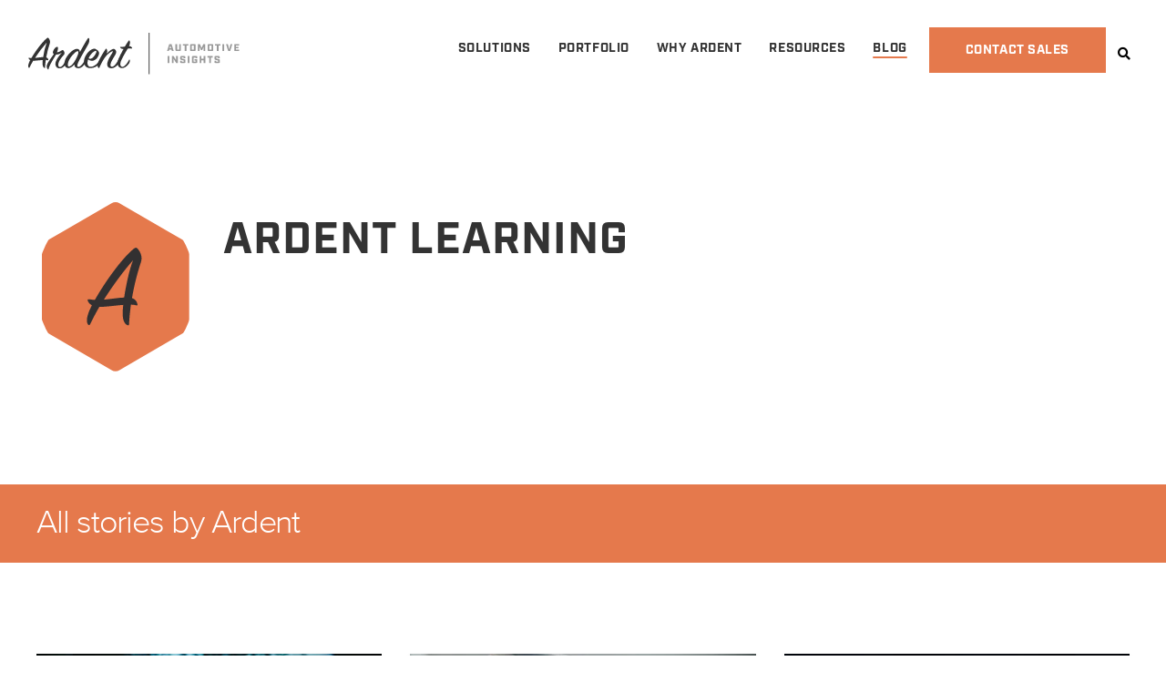

--- FILE ---
content_type: text/css
request_url: https://kit.fontawesome.com/2d4d6239d9.css
body_size: -80
content:
@import url(https://ka-p.fontawesome.com/releases/v7.1.0/css/pro.min.css?token=2d4d6239d9);@import url(https://ka-p.fontawesome.com/releases/v7.1.0/css/pro-v5-font-face.min.css?token=2d4d6239d9);

--- FILE ---
content_type: text/css
request_url: https://kit.fontawesome.com/2d4d6239d9.css
body_size: -85
content:
@import url(https://ka-p.fontawesome.com/releases/v7.1.0/css/pro.min.css?token=2d4d6239d9);@import url(https://ka-p.fontawesome.com/releases/v7.1.0/css/pro-v5-font-face.min.css?token=2d4d6239d9);

--- FILE ---
content_type: image/svg+xml
request_url: https://www.ardentlearning.com/hubfs/Hex-Headshot-Ardent.svg
body_size: 189
content:
<?xml version="1.0" encoding="utf-8"?>
<!-- Generator: Adobe Illustrator 26.1.0, SVG Export Plug-In . SVG Version: 6.00 Build 0)  -->
<svg version="1.1" id="Layer_1" xmlns="http://www.w3.org/2000/svg" xmlns:xlink="http://www.w3.org/1999/xlink" x="0px" y="0px"
	 viewBox="0 0 119.2 132.4" style="enable-background:new 0 0 119.2 132.4;" xml:space="preserve">
<style type="text/css">
	.st0{fill:#E5794C;}
	.st1{fill:#323031;}
</style>
<g>
	<path class="st0" d="M115.1,94.5V37.3c0-2.1-1.1-4.1-3-5.2L62.6,3.5c-1.8-1.1-4.1-1.1-6,0L7.1,32.1c-1.8,1.1-3,3-3,5.2v57.3
		c0,2.1,1.1,4.1,3,5.2l49.5,28.6c1.8,1.1,4.1,1.1,6,0l49.5-28.6C114,98.6,115.1,96.6,115.1,94.5z"/>
	<path class="st1" d="M47.4,81.1c-2.7,4.6-5.1,9.1-6.9,13c-0.4,0.8-1.2,0.8-1.6,0.2c-1.1-1.4-1.4-4.2,0.5-9.2
		c0.5-1.4,1.4-3.2,2.4-5.2c-2-1.1-2.7-2.4-3-3.1c-0.5-1.2-0.3-1.5,1.1-1.4c1.3,0.2,2.6,0.4,4.1,0.5C51,63.6,63.6,45.6,73.2,37.7
		c1.4-1.2,2.4-1.2,3.3,0.1c0.9,1.3,1.2,1.4,2.1,3.7c0.9,2.2,0.8,4.2,0,6.6c-2.4,7.2-4.9,16.4-6.6,26.4c2.7,0.9,3.7,2.7,4.1,4.6
		c0.2,0.8-0.2,1.1-1,0.8c-1.1-0.3-2.4-0.5-3.9-0.5c-0.6,4.7-1.2,9.7-1.4,14.5c0,0.9-0.5,1.2-1.4,0.8c-1.8-0.8-3.3-3.1-3.4-8.2
		c0-1.8,0.1-4.2,0.4-6.9C59,80.1,51.6,81.2,47.4,81.1z M66.1,74.1c1.4-9.4,3.9-20.8,6.7-27.9c-6.9,7.7-15.1,18.7-22,29.5
		C56.4,75.2,61.9,74.2,66.1,74.1z"/>
</g>
</svg>


--- FILE ---
content_type: image/svg+xml
request_url: https://www.ardentlearning.com/hubfs/ardent_auto_insights_logo.svg
body_size: 1829
content:
<svg id="Layer_1" data-name="Layer 1" xmlns="http://www.w3.org/2000/svg" viewBox="0 0 308 50"><defs><style>.cls-1{fill:#333;}.cls-2{fill:#999;}</style></defs><g id="Logo_-_Ardent_Script" data-name="Logo - Ardent Script"><path class="cls-1" d="M6.9,33.64a92.32,92.32,0,0,0-4.32,8.18.55.55,0,0,1-1,.12c-.68-.91-.91-2.62.28-5.8A33.6,33.6,0,0,1,3.38,32.9,4.06,4.06,0,0,1,1.5,31c-.28-.74-.17-1,.69-.86s1.64.23,2.55.29c4.44-7.73,12.34-19,18.37-23.94.91-.74,1.48-.74,2,.06a7.72,7.72,0,0,1,1.31,2.33,5.51,5.51,0,0,1,0,4.15,118.31,118.31,0,0,0-4.15,16.54,3.54,3.54,0,0,1,2.56,2.9c.11.52-.11.69-.63.52a13.43,13.43,0,0,0-2.44-.35c-.4,3-.74,6.09-.85,9.1,0,.57-.34.74-.86.51-1.13-.51-2-1.93-2.1-5.17,0-1.14.06-2.62.23-4.32C14.18,33,9.58,33.69,6.9,33.64Zm11.77-4.38a88.54,88.54,0,0,1,4.21-17.51A153.66,153.66,0,0,0,9.06,30.23C12.53,29.94,16,29.32,18.67,29.26Z"/><path class="cls-1" d="M40.79,21.07c.68-.45,1.13-.56,1.53-.11,1.08,1.19,2.45,3.7.8,5.57C40.56,29.43,37.77,33,36.87,36s-.23,5.17,1.42,5.23c2.21.11,4.94-3.41,6.76-7.51.23-.45.57-.51.8,0a5,5,0,0,1-.29,3.52c-1.3,3.3-4.6,5.69-7.61,5.57-4.1-.17-5.75-3.92-4.33-8.18,1.26-3.75,4.55-7.79,6.83-10.41A12.35,12.35,0,0,1,33.8,26.3c-2.17,4-7.62,12.06-8.7,17.23-.12.51-.46.8-1,.28-1.65-1.7-1.65-4.32-.11-7.22,1.3-2.5,5.11-7.84,7.22-10.85-3.24-2.11,1.7-8.82,3.81-8.87,1.76-.06,1.3,3.24-.12,6.82A13.51,13.51,0,0,0,40.79,21.07Z"/><path class="cls-1" d="M60.4,41c2.33-.12,5.4-3.92,7.39-7.85.29-.51.68-.51.91,0a4.92,4.92,0,0,1-.45,3.52c-1.54,3.13-5.06,6.14-8.19,6s-4.6-1.88-4.6-4.55c-1.82,2.28-4.38,4.38-7.05,4.38-5.29,0-6.31-7.22-1.65-14,4.49-6.6,9-9.16,11.88-9.16,2.33,0,3.47,1.77,3.41,3.87,3.07-5.86,7.39-13.59,9.44-16.49.57-.79,1.08-.74,1.36,0,.8,1.88.63,4.32-1.76,8.59-2.73,4.89-8.19,14.27-11,20.29C58.53,38.81,58.47,41.14,60.4,41ZM50.51,30.68c-3.07,4.89-3.7,9.84-1.48,9.89s5.35-3.29,8-8.47c3.3-6.31,4.15-9.89,2.5-10S53.64,25.68,50.51,30.68Z"/><path class="cls-1" d="M74.33,40.91c4.72.23,8.87-4.32,11.31-8.07.29-.45.74-.45,1,.06a4.57,4.57,0,0,1-1,3.52A14.36,14.36,0,0,1,74.5,42.56c-7.22.12-9.72-7-6-14.32S78,18,80.81,19.6a10.58,10.58,0,0,1,3.36,2.95c1,1.37.56,4.83-1.82,7.73-2.79,3.41-6.6,4.89-10.58,1.65C70,37.16,71.32,40.74,74.33,40.91Zm4.72-13.07c1.82-2.39,3.07-5.34,2.27-6-1.19-1-5.91,2.44-8.58,7.85-.17.34-.34.68-.46,1C75.07,32.44,77.4,30,79.05,27.84Z"/><path class="cls-1" d="M102.13,19.37c1.88.28,3.64,3.07,2.22,6-1.2,2.51-4,6.71-5.29,9.67-1.48,3.3-1.14,6,.91,5.85,2.33-.11,5.12-3.86,7.28-7.84.28-.51.68-.51,1-.06.4.63.29,1.94-.51,3.58-1.53,3.19-5.11,6.09-8.41,6.09-4.83,0-6-3.53-4.32-8.47,1.87-5.58,6.88-11.6,5.85-12.06-.56-.22-3.86,1.37-7.5,5.35C90,31.14,87.46,36.59,85,41.94c-.23.51-.57.74-1.08.23-1.14-1.14-1.48-3-.57-5.86,1.14-3.58,5.52-11.48,9.1-16.77.39-.63.85-.57,1.19,0,.85,1.42.8,3.35.17,5.4C96.39,22.21,100.26,19.08,102.13,19.37Z"/><path class="cls-1" d="M109.75,18.06c-.57-.8-.23-1.19.63-1.14a31.91,31.91,0,0,0,4.71-.22,75.57,75.57,0,0,1,4.32-7c.52-.74,1.09-.69,1.37,0,.62,1.59.62,3.46-.74,6.42a3.54,3.54,0,0,1,3.52,1.71c.4.68.18,1.08-.68,1.08a17.26,17.26,0,0,0-4.43.22c-2.22,3.81-5.46,9.33-7.62,14.1C109,37.33,109.58,40.86,112,41c2.56.12,5.8-3.92,7.9-8.18.34-.69,1-.8,1.19,0A4.77,4.77,0,0,1,120.5,36c-.74,1.64-4.5,6.65-9,6.48-3.76-.12-6.77-4.32-4-10.86,1.19-2.84,3.58-7.62,6-12.11A4.67,4.67,0,0,1,109.75,18.06Z"/></g><rect class="cls-1" x="143.25" width="1" height="50"/><path class="cls-2" d="M167.46,20.22,167,22h-2.07l2.55-8.4h2.74l2.56,8.4h-2.15l-.48-1.78Zm1.34-5-.89,3.28h1.76Z"/><path class="cls-2" d="M181.22,20.34A1.47,1.47,0,0,1,179.56,22h-3.08a1.48,1.48,0,0,1-1.66-1.66V13.6h2V20a.19.19,0,0,0,.22.22h2c.17,0,.23-.07.23-.22V13.6h2Z"/><path class="cls-2" d="M187.76,15.34V22h-2V15.34h-2.2V13.6h6.37v1.74Z"/><path class="cls-2" d="M193.72,22a1.45,1.45,0,0,1-1.65-1.66V15.26a1.45,1.45,0,0,1,1.65-1.66H197a1.44,1.44,0,0,1,1.65,1.66v5.08A1.45,1.45,0,0,1,197,22Zm.34-2c0,.17.06.23.23.23h2.1c.18,0,.22-.06.22-.23V15.56c0-.18,0-.23-.22-.23h-2.1c-.17,0-.23.05-.23.23Z"/><path class="cls-2" d="M210,22h-1.94V16.9l-1.69,4H205l-1.69-4V22h-1.9V13.6h2.22l2.06,4.68,2.05-4.68H210Z"/><path class="cls-2" d="M214.5,22a1.46,1.46,0,0,1-1.66-1.66V15.26a1.45,1.45,0,0,1,1.66-1.66h3.22a1.45,1.45,0,0,1,1.66,1.66v5.08A1.45,1.45,0,0,1,217.72,22Zm.33-2c0,.17.06.23.23.23h2.1c.18,0,.23-.06.23-.23V15.56c0-.18,0-.23-.23-.23h-2.1c-.17,0-.23.05-.23.23Z"/><path class="cls-2" d="M225.68,15.34V22h-2V15.34h-2.2V13.6h6.37v1.74Z"/><path class="cls-2" d="M230.29,13.6h2V22h-2Z"/><path class="cls-2" d="M239.42,22h-2.29l-2.57-8.4h2.16l1.58,6.27,1.59-6.27H242Z"/><path class="cls-2" d="M250.06,13.6v1.73h-3.79v1.52h3v1.71h-3v1.71h3.79V22h-5.78V13.6Z"/><path class="cls-2" d="M165.64,28h2v8.4h-2Z"/><path class="cls-2" d="M177.56,28v8.4h-1.85l-3.14-5.21V36.4h-1.93V28h2l3,4.93V28Z"/><path class="cls-2" d="M184.51,29.91c0-.18-.06-.23-.23-.23h-1.73c-.17,0-.23.05-.23.23v.78c0,.19.08.25.34.31l2.23.54c1.12.28,1.73.59,1.73,1.73v1.47A1.46,1.46,0,0,1,185,36.4h-3a1.45,1.45,0,0,1-1.65-1.66v-1.1h2v.85c0,.17.06.23.22.23h1.9c.17,0,.23-.06.23-.23v-.87c0-.2-.09-.26-.34-.32l-2.23-.54c-1.12-.27-1.73-.58-1.73-1.72V29.66A1.45,1.45,0,0,1,182,28h2.83a1.45,1.45,0,0,1,1.65,1.66v1h-2Z"/><path class="cls-2" d="M189.37,28h2v8.4h-2Z"/><path class="cls-2" d="M198.64,30c0-.18-.06-.23-.23-.23h-2c-.17,0-.23.05-.23.23v4.51c0,.16.06.22.23.22h2c.17,0,.23-.06.23-.22V33.28h-1.41V31.64h3.39v3.1A1.46,1.46,0,0,1,199,36.4h-3.1a1.46,1.46,0,0,1-1.66-1.66V29.66A1.45,1.45,0,0,1,195.86,28H199a1.45,1.45,0,0,1,1.66,1.66v1.11h-2Z"/><path class="cls-2" d="M203.42,28h2v3.23h2.7V28h2v8.4h-2V33h-2.7V36.4h-2Z"/><path class="cls-2" d="M216.7,29.74V36.4h-2V29.74h-2.19V28h6.36v1.74Z"/><path class="cls-2" d="M225.14,29.91c0-.18-.06-.23-.23-.23h-1.73c-.17,0-.23.05-.23.23v.78c0,.19.08.25.34.31l2.23.54c1.12.28,1.73.59,1.73,1.73v1.47a1.46,1.46,0,0,1-1.66,1.66h-3a1.45,1.45,0,0,1-1.65-1.66v-1.1h2v.85c0,.17.06.23.22.23H225c.17,0,.23-.06.23-.23v-.87c0-.2-.09-.26-.34-.32l-2.23-.54c-1.11-.27-1.73-.58-1.73-1.72V29.66A1.45,1.45,0,0,1,222.62,28h2.83a1.45,1.45,0,0,1,1.65,1.66v1h-2Z"/></svg>

--- FILE ---
content_type: image/svg+xml
request_url: https://www.ardentlearning.com/hubfs/Hex-Headshot-Ardent.svg
body_size: -105
content:
<?xml version="1.0" encoding="utf-8"?>
<!-- Generator: Adobe Illustrator 26.1.0, SVG Export Plug-In . SVG Version: 6.00 Build 0)  -->
<svg version="1.1" id="Layer_1" xmlns="http://www.w3.org/2000/svg" xmlns:xlink="http://www.w3.org/1999/xlink" x="0px" y="0px"
	 viewBox="0 0 119.2 132.4" style="enable-background:new 0 0 119.2 132.4;" xml:space="preserve">
<style type="text/css">
	.st0{fill:#E5794C;}
	.st1{fill:#323031;}
</style>
<g>
	<path class="st0" d="M115.1,94.5V37.3c0-2.1-1.1-4.1-3-5.2L62.6,3.5c-1.8-1.1-4.1-1.1-6,0L7.1,32.1c-1.8,1.1-3,3-3,5.2v57.3
		c0,2.1,1.1,4.1,3,5.2l49.5,28.6c1.8,1.1,4.1,1.1,6,0l49.5-28.6C114,98.6,115.1,96.6,115.1,94.5z"/>
	<path class="st1" d="M47.4,81.1c-2.7,4.6-5.1,9.1-6.9,13c-0.4,0.8-1.2,0.8-1.6,0.2c-1.1-1.4-1.4-4.2,0.5-9.2
		c0.5-1.4,1.4-3.2,2.4-5.2c-2-1.1-2.7-2.4-3-3.1c-0.5-1.2-0.3-1.5,1.1-1.4c1.3,0.2,2.6,0.4,4.1,0.5C51,63.6,63.6,45.6,73.2,37.7
		c1.4-1.2,2.4-1.2,3.3,0.1c0.9,1.3,1.2,1.4,2.1,3.7c0.9,2.2,0.8,4.2,0,6.6c-2.4,7.2-4.9,16.4-6.6,26.4c2.7,0.9,3.7,2.7,4.1,4.6
		c0.2,0.8-0.2,1.1-1,0.8c-1.1-0.3-2.4-0.5-3.9-0.5c-0.6,4.7-1.2,9.7-1.4,14.5c0,0.9-0.5,1.2-1.4,0.8c-1.8-0.8-3.3-3.1-3.4-8.2
		c0-1.8,0.1-4.2,0.4-6.9C59,80.1,51.6,81.2,47.4,81.1z M66.1,74.1c1.4-9.4,3.9-20.8,6.7-27.9c-6.9,7.7-15.1,18.7-22,29.5
		C56.4,75.2,61.9,74.2,66.1,74.1z"/>
</g>
</svg>
